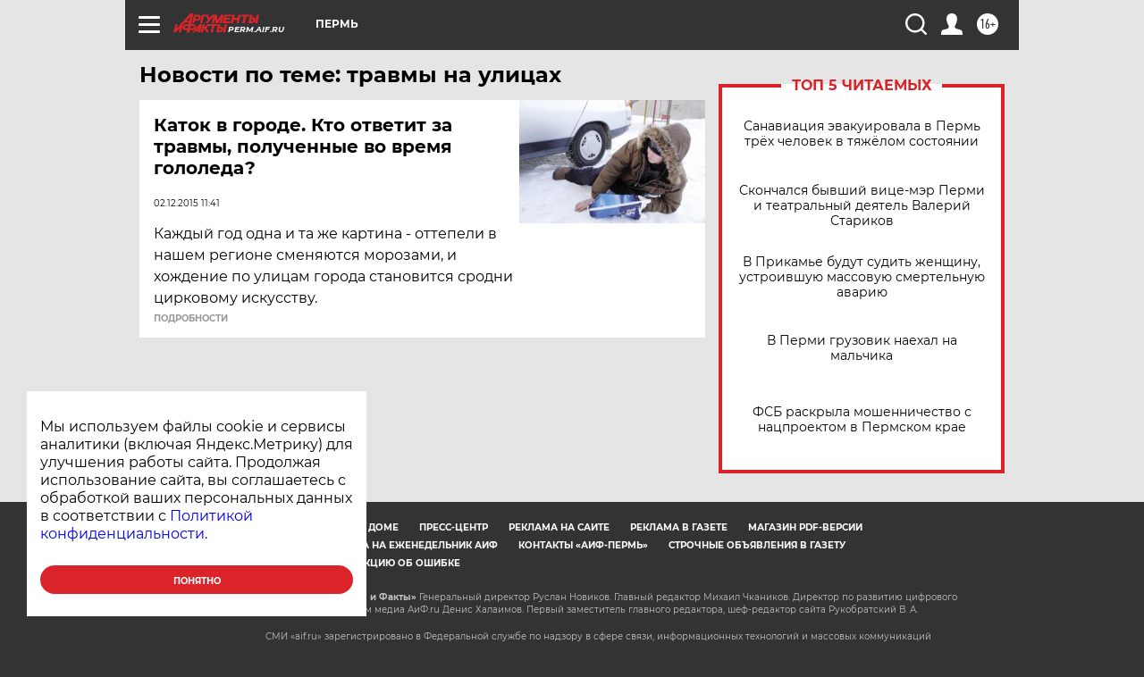

--- FILE ---
content_type: text/html
request_url: https://tns-counter.ru/nc01a**R%3Eundefined*aif_ru/ru/UTF-8/tmsec=aif_ru/614916446***
body_size: -72
content:
2729760569727DF8X1769111032:2729760569727DF8X1769111032